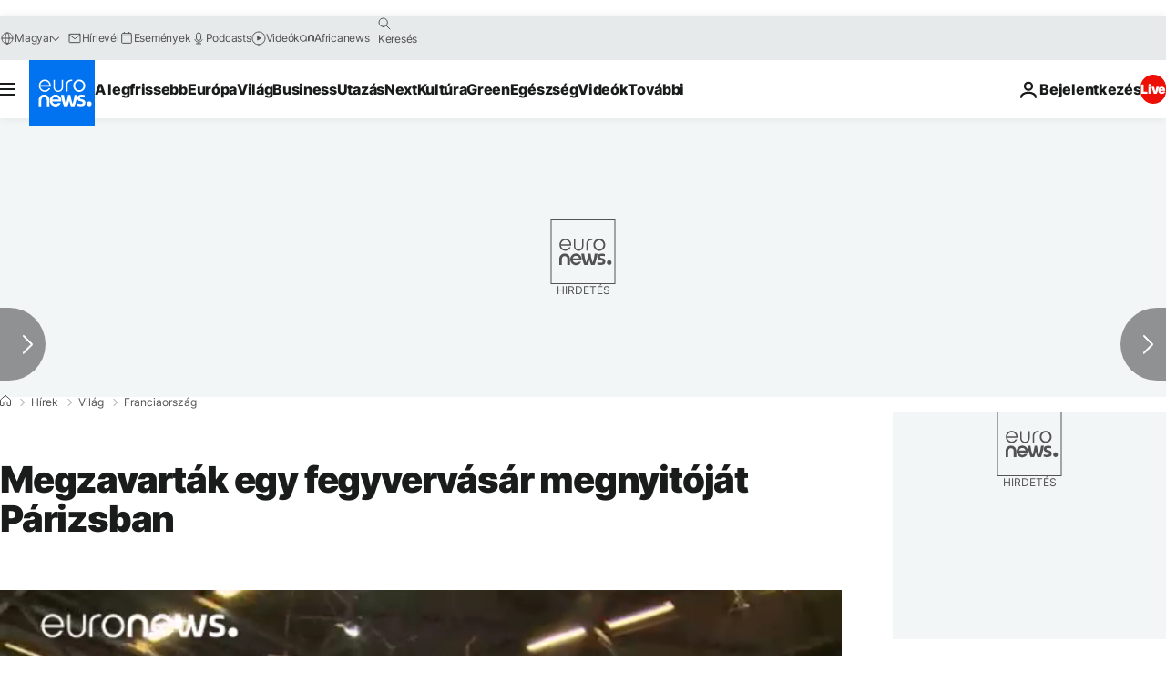

--- FILE ---
content_type: application/javascript
request_url: https://ml314.com/utsync.ashx?pub=&adv=&et=0&eid=84280&ct=js&pi=&fp=&clid=&if=0&ps=&cl=&mlt=&data=&&cp=https%3A%2F%2Fhu.euronews.com%2F2016%2F06%2F13%2Fmegzavartak-egy-fegyvervasar-megnyitojat-parizsban&pv=1768955930055_eyop1cvtf&bl=en-us@posix&cb=1063992&return=&ht=&d=&dc=&si=1768955930055_eyop1cvtf&cid=&s=1280x720&rp=&v=2.8.0.252
body_size: 719
content:
_ml.setFPI('3658450332458418201');_ml.syncCallback({"es":true,"ds":true});_ml.processTag({ url: 'https://dpm.demdex.net/ibs:dpid=22052&dpuuid=3658450332458418201&redir=', type: 'img' });
_ml.processTag({ url: 'https://idsync.rlcdn.com/395886.gif?partner_uid=3658450332458418201', type: 'img' });
_ml.processTag({ url: 'https://match.adsrvr.org/track/cmf/generic?ttd_pid=d0tro1j&ttd_tpi=1', type: 'img' });
_ml.processTag({ url: 'https://ib.adnxs.com/getuid?https://ml314.com/csync.ashx%3Ffp=$UID%26person_id=3658450332458418201%26eid=2', type: 'img' });
